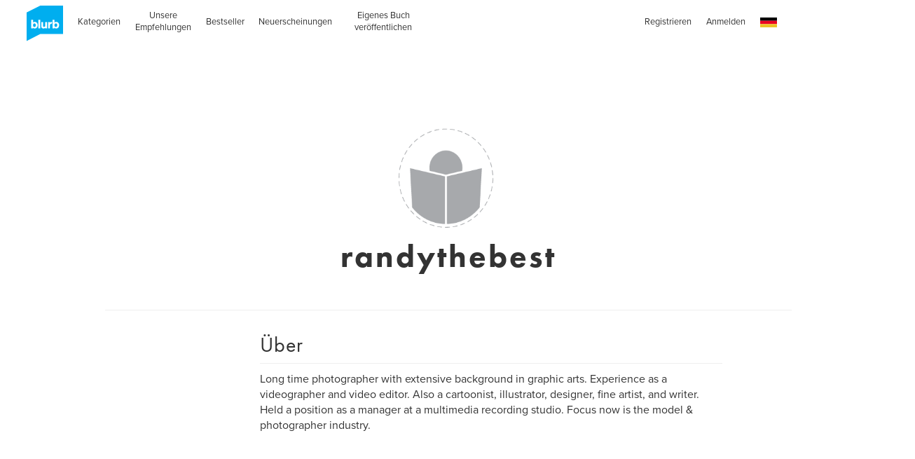

--- FILE ---
content_type: text/html; charset=utf-8
request_url: https://www.google.com/recaptcha/api2/anchor?ar=1&k=6LdYlHUUAAAAAGR0VR_KjlDMfvnnWb2XhZ4cAhOK&co=aHR0cHM6Ly93d3cuYmx1cmIuZGU6NDQz&hl=de&v=PoyoqOPhxBO7pBk68S4YbpHZ&size=invisible&badge=inline&anchor-ms=20000&execute-ms=30000&cb=pn7unxln7clg
body_size: 49658
content:
<!DOCTYPE HTML><html dir="ltr" lang="de"><head><meta http-equiv="Content-Type" content="text/html; charset=UTF-8">
<meta http-equiv="X-UA-Compatible" content="IE=edge">
<title>reCAPTCHA</title>
<style type="text/css">
/* cyrillic-ext */
@font-face {
  font-family: 'Roboto';
  font-style: normal;
  font-weight: 400;
  font-stretch: 100%;
  src: url(//fonts.gstatic.com/s/roboto/v48/KFO7CnqEu92Fr1ME7kSn66aGLdTylUAMa3GUBHMdazTgWw.woff2) format('woff2');
  unicode-range: U+0460-052F, U+1C80-1C8A, U+20B4, U+2DE0-2DFF, U+A640-A69F, U+FE2E-FE2F;
}
/* cyrillic */
@font-face {
  font-family: 'Roboto';
  font-style: normal;
  font-weight: 400;
  font-stretch: 100%;
  src: url(//fonts.gstatic.com/s/roboto/v48/KFO7CnqEu92Fr1ME7kSn66aGLdTylUAMa3iUBHMdazTgWw.woff2) format('woff2');
  unicode-range: U+0301, U+0400-045F, U+0490-0491, U+04B0-04B1, U+2116;
}
/* greek-ext */
@font-face {
  font-family: 'Roboto';
  font-style: normal;
  font-weight: 400;
  font-stretch: 100%;
  src: url(//fonts.gstatic.com/s/roboto/v48/KFO7CnqEu92Fr1ME7kSn66aGLdTylUAMa3CUBHMdazTgWw.woff2) format('woff2');
  unicode-range: U+1F00-1FFF;
}
/* greek */
@font-face {
  font-family: 'Roboto';
  font-style: normal;
  font-weight: 400;
  font-stretch: 100%;
  src: url(//fonts.gstatic.com/s/roboto/v48/KFO7CnqEu92Fr1ME7kSn66aGLdTylUAMa3-UBHMdazTgWw.woff2) format('woff2');
  unicode-range: U+0370-0377, U+037A-037F, U+0384-038A, U+038C, U+038E-03A1, U+03A3-03FF;
}
/* math */
@font-face {
  font-family: 'Roboto';
  font-style: normal;
  font-weight: 400;
  font-stretch: 100%;
  src: url(//fonts.gstatic.com/s/roboto/v48/KFO7CnqEu92Fr1ME7kSn66aGLdTylUAMawCUBHMdazTgWw.woff2) format('woff2');
  unicode-range: U+0302-0303, U+0305, U+0307-0308, U+0310, U+0312, U+0315, U+031A, U+0326-0327, U+032C, U+032F-0330, U+0332-0333, U+0338, U+033A, U+0346, U+034D, U+0391-03A1, U+03A3-03A9, U+03B1-03C9, U+03D1, U+03D5-03D6, U+03F0-03F1, U+03F4-03F5, U+2016-2017, U+2034-2038, U+203C, U+2040, U+2043, U+2047, U+2050, U+2057, U+205F, U+2070-2071, U+2074-208E, U+2090-209C, U+20D0-20DC, U+20E1, U+20E5-20EF, U+2100-2112, U+2114-2115, U+2117-2121, U+2123-214F, U+2190, U+2192, U+2194-21AE, U+21B0-21E5, U+21F1-21F2, U+21F4-2211, U+2213-2214, U+2216-22FF, U+2308-230B, U+2310, U+2319, U+231C-2321, U+2336-237A, U+237C, U+2395, U+239B-23B7, U+23D0, U+23DC-23E1, U+2474-2475, U+25AF, U+25B3, U+25B7, U+25BD, U+25C1, U+25CA, U+25CC, U+25FB, U+266D-266F, U+27C0-27FF, U+2900-2AFF, U+2B0E-2B11, U+2B30-2B4C, U+2BFE, U+3030, U+FF5B, U+FF5D, U+1D400-1D7FF, U+1EE00-1EEFF;
}
/* symbols */
@font-face {
  font-family: 'Roboto';
  font-style: normal;
  font-weight: 400;
  font-stretch: 100%;
  src: url(//fonts.gstatic.com/s/roboto/v48/KFO7CnqEu92Fr1ME7kSn66aGLdTylUAMaxKUBHMdazTgWw.woff2) format('woff2');
  unicode-range: U+0001-000C, U+000E-001F, U+007F-009F, U+20DD-20E0, U+20E2-20E4, U+2150-218F, U+2190, U+2192, U+2194-2199, U+21AF, U+21E6-21F0, U+21F3, U+2218-2219, U+2299, U+22C4-22C6, U+2300-243F, U+2440-244A, U+2460-24FF, U+25A0-27BF, U+2800-28FF, U+2921-2922, U+2981, U+29BF, U+29EB, U+2B00-2BFF, U+4DC0-4DFF, U+FFF9-FFFB, U+10140-1018E, U+10190-1019C, U+101A0, U+101D0-101FD, U+102E0-102FB, U+10E60-10E7E, U+1D2C0-1D2D3, U+1D2E0-1D37F, U+1F000-1F0FF, U+1F100-1F1AD, U+1F1E6-1F1FF, U+1F30D-1F30F, U+1F315, U+1F31C, U+1F31E, U+1F320-1F32C, U+1F336, U+1F378, U+1F37D, U+1F382, U+1F393-1F39F, U+1F3A7-1F3A8, U+1F3AC-1F3AF, U+1F3C2, U+1F3C4-1F3C6, U+1F3CA-1F3CE, U+1F3D4-1F3E0, U+1F3ED, U+1F3F1-1F3F3, U+1F3F5-1F3F7, U+1F408, U+1F415, U+1F41F, U+1F426, U+1F43F, U+1F441-1F442, U+1F444, U+1F446-1F449, U+1F44C-1F44E, U+1F453, U+1F46A, U+1F47D, U+1F4A3, U+1F4B0, U+1F4B3, U+1F4B9, U+1F4BB, U+1F4BF, U+1F4C8-1F4CB, U+1F4D6, U+1F4DA, U+1F4DF, U+1F4E3-1F4E6, U+1F4EA-1F4ED, U+1F4F7, U+1F4F9-1F4FB, U+1F4FD-1F4FE, U+1F503, U+1F507-1F50B, U+1F50D, U+1F512-1F513, U+1F53E-1F54A, U+1F54F-1F5FA, U+1F610, U+1F650-1F67F, U+1F687, U+1F68D, U+1F691, U+1F694, U+1F698, U+1F6AD, U+1F6B2, U+1F6B9-1F6BA, U+1F6BC, U+1F6C6-1F6CF, U+1F6D3-1F6D7, U+1F6E0-1F6EA, U+1F6F0-1F6F3, U+1F6F7-1F6FC, U+1F700-1F7FF, U+1F800-1F80B, U+1F810-1F847, U+1F850-1F859, U+1F860-1F887, U+1F890-1F8AD, U+1F8B0-1F8BB, U+1F8C0-1F8C1, U+1F900-1F90B, U+1F93B, U+1F946, U+1F984, U+1F996, U+1F9E9, U+1FA00-1FA6F, U+1FA70-1FA7C, U+1FA80-1FA89, U+1FA8F-1FAC6, U+1FACE-1FADC, U+1FADF-1FAE9, U+1FAF0-1FAF8, U+1FB00-1FBFF;
}
/* vietnamese */
@font-face {
  font-family: 'Roboto';
  font-style: normal;
  font-weight: 400;
  font-stretch: 100%;
  src: url(//fonts.gstatic.com/s/roboto/v48/KFO7CnqEu92Fr1ME7kSn66aGLdTylUAMa3OUBHMdazTgWw.woff2) format('woff2');
  unicode-range: U+0102-0103, U+0110-0111, U+0128-0129, U+0168-0169, U+01A0-01A1, U+01AF-01B0, U+0300-0301, U+0303-0304, U+0308-0309, U+0323, U+0329, U+1EA0-1EF9, U+20AB;
}
/* latin-ext */
@font-face {
  font-family: 'Roboto';
  font-style: normal;
  font-weight: 400;
  font-stretch: 100%;
  src: url(//fonts.gstatic.com/s/roboto/v48/KFO7CnqEu92Fr1ME7kSn66aGLdTylUAMa3KUBHMdazTgWw.woff2) format('woff2');
  unicode-range: U+0100-02BA, U+02BD-02C5, U+02C7-02CC, U+02CE-02D7, U+02DD-02FF, U+0304, U+0308, U+0329, U+1D00-1DBF, U+1E00-1E9F, U+1EF2-1EFF, U+2020, U+20A0-20AB, U+20AD-20C0, U+2113, U+2C60-2C7F, U+A720-A7FF;
}
/* latin */
@font-face {
  font-family: 'Roboto';
  font-style: normal;
  font-weight: 400;
  font-stretch: 100%;
  src: url(//fonts.gstatic.com/s/roboto/v48/KFO7CnqEu92Fr1ME7kSn66aGLdTylUAMa3yUBHMdazQ.woff2) format('woff2');
  unicode-range: U+0000-00FF, U+0131, U+0152-0153, U+02BB-02BC, U+02C6, U+02DA, U+02DC, U+0304, U+0308, U+0329, U+2000-206F, U+20AC, U+2122, U+2191, U+2193, U+2212, U+2215, U+FEFF, U+FFFD;
}
/* cyrillic-ext */
@font-face {
  font-family: 'Roboto';
  font-style: normal;
  font-weight: 500;
  font-stretch: 100%;
  src: url(//fonts.gstatic.com/s/roboto/v48/KFO7CnqEu92Fr1ME7kSn66aGLdTylUAMa3GUBHMdazTgWw.woff2) format('woff2');
  unicode-range: U+0460-052F, U+1C80-1C8A, U+20B4, U+2DE0-2DFF, U+A640-A69F, U+FE2E-FE2F;
}
/* cyrillic */
@font-face {
  font-family: 'Roboto';
  font-style: normal;
  font-weight: 500;
  font-stretch: 100%;
  src: url(//fonts.gstatic.com/s/roboto/v48/KFO7CnqEu92Fr1ME7kSn66aGLdTylUAMa3iUBHMdazTgWw.woff2) format('woff2');
  unicode-range: U+0301, U+0400-045F, U+0490-0491, U+04B0-04B1, U+2116;
}
/* greek-ext */
@font-face {
  font-family: 'Roboto';
  font-style: normal;
  font-weight: 500;
  font-stretch: 100%;
  src: url(//fonts.gstatic.com/s/roboto/v48/KFO7CnqEu92Fr1ME7kSn66aGLdTylUAMa3CUBHMdazTgWw.woff2) format('woff2');
  unicode-range: U+1F00-1FFF;
}
/* greek */
@font-face {
  font-family: 'Roboto';
  font-style: normal;
  font-weight: 500;
  font-stretch: 100%;
  src: url(//fonts.gstatic.com/s/roboto/v48/KFO7CnqEu92Fr1ME7kSn66aGLdTylUAMa3-UBHMdazTgWw.woff2) format('woff2');
  unicode-range: U+0370-0377, U+037A-037F, U+0384-038A, U+038C, U+038E-03A1, U+03A3-03FF;
}
/* math */
@font-face {
  font-family: 'Roboto';
  font-style: normal;
  font-weight: 500;
  font-stretch: 100%;
  src: url(//fonts.gstatic.com/s/roboto/v48/KFO7CnqEu92Fr1ME7kSn66aGLdTylUAMawCUBHMdazTgWw.woff2) format('woff2');
  unicode-range: U+0302-0303, U+0305, U+0307-0308, U+0310, U+0312, U+0315, U+031A, U+0326-0327, U+032C, U+032F-0330, U+0332-0333, U+0338, U+033A, U+0346, U+034D, U+0391-03A1, U+03A3-03A9, U+03B1-03C9, U+03D1, U+03D5-03D6, U+03F0-03F1, U+03F4-03F5, U+2016-2017, U+2034-2038, U+203C, U+2040, U+2043, U+2047, U+2050, U+2057, U+205F, U+2070-2071, U+2074-208E, U+2090-209C, U+20D0-20DC, U+20E1, U+20E5-20EF, U+2100-2112, U+2114-2115, U+2117-2121, U+2123-214F, U+2190, U+2192, U+2194-21AE, U+21B0-21E5, U+21F1-21F2, U+21F4-2211, U+2213-2214, U+2216-22FF, U+2308-230B, U+2310, U+2319, U+231C-2321, U+2336-237A, U+237C, U+2395, U+239B-23B7, U+23D0, U+23DC-23E1, U+2474-2475, U+25AF, U+25B3, U+25B7, U+25BD, U+25C1, U+25CA, U+25CC, U+25FB, U+266D-266F, U+27C0-27FF, U+2900-2AFF, U+2B0E-2B11, U+2B30-2B4C, U+2BFE, U+3030, U+FF5B, U+FF5D, U+1D400-1D7FF, U+1EE00-1EEFF;
}
/* symbols */
@font-face {
  font-family: 'Roboto';
  font-style: normal;
  font-weight: 500;
  font-stretch: 100%;
  src: url(//fonts.gstatic.com/s/roboto/v48/KFO7CnqEu92Fr1ME7kSn66aGLdTylUAMaxKUBHMdazTgWw.woff2) format('woff2');
  unicode-range: U+0001-000C, U+000E-001F, U+007F-009F, U+20DD-20E0, U+20E2-20E4, U+2150-218F, U+2190, U+2192, U+2194-2199, U+21AF, U+21E6-21F0, U+21F3, U+2218-2219, U+2299, U+22C4-22C6, U+2300-243F, U+2440-244A, U+2460-24FF, U+25A0-27BF, U+2800-28FF, U+2921-2922, U+2981, U+29BF, U+29EB, U+2B00-2BFF, U+4DC0-4DFF, U+FFF9-FFFB, U+10140-1018E, U+10190-1019C, U+101A0, U+101D0-101FD, U+102E0-102FB, U+10E60-10E7E, U+1D2C0-1D2D3, U+1D2E0-1D37F, U+1F000-1F0FF, U+1F100-1F1AD, U+1F1E6-1F1FF, U+1F30D-1F30F, U+1F315, U+1F31C, U+1F31E, U+1F320-1F32C, U+1F336, U+1F378, U+1F37D, U+1F382, U+1F393-1F39F, U+1F3A7-1F3A8, U+1F3AC-1F3AF, U+1F3C2, U+1F3C4-1F3C6, U+1F3CA-1F3CE, U+1F3D4-1F3E0, U+1F3ED, U+1F3F1-1F3F3, U+1F3F5-1F3F7, U+1F408, U+1F415, U+1F41F, U+1F426, U+1F43F, U+1F441-1F442, U+1F444, U+1F446-1F449, U+1F44C-1F44E, U+1F453, U+1F46A, U+1F47D, U+1F4A3, U+1F4B0, U+1F4B3, U+1F4B9, U+1F4BB, U+1F4BF, U+1F4C8-1F4CB, U+1F4D6, U+1F4DA, U+1F4DF, U+1F4E3-1F4E6, U+1F4EA-1F4ED, U+1F4F7, U+1F4F9-1F4FB, U+1F4FD-1F4FE, U+1F503, U+1F507-1F50B, U+1F50D, U+1F512-1F513, U+1F53E-1F54A, U+1F54F-1F5FA, U+1F610, U+1F650-1F67F, U+1F687, U+1F68D, U+1F691, U+1F694, U+1F698, U+1F6AD, U+1F6B2, U+1F6B9-1F6BA, U+1F6BC, U+1F6C6-1F6CF, U+1F6D3-1F6D7, U+1F6E0-1F6EA, U+1F6F0-1F6F3, U+1F6F7-1F6FC, U+1F700-1F7FF, U+1F800-1F80B, U+1F810-1F847, U+1F850-1F859, U+1F860-1F887, U+1F890-1F8AD, U+1F8B0-1F8BB, U+1F8C0-1F8C1, U+1F900-1F90B, U+1F93B, U+1F946, U+1F984, U+1F996, U+1F9E9, U+1FA00-1FA6F, U+1FA70-1FA7C, U+1FA80-1FA89, U+1FA8F-1FAC6, U+1FACE-1FADC, U+1FADF-1FAE9, U+1FAF0-1FAF8, U+1FB00-1FBFF;
}
/* vietnamese */
@font-face {
  font-family: 'Roboto';
  font-style: normal;
  font-weight: 500;
  font-stretch: 100%;
  src: url(//fonts.gstatic.com/s/roboto/v48/KFO7CnqEu92Fr1ME7kSn66aGLdTylUAMa3OUBHMdazTgWw.woff2) format('woff2');
  unicode-range: U+0102-0103, U+0110-0111, U+0128-0129, U+0168-0169, U+01A0-01A1, U+01AF-01B0, U+0300-0301, U+0303-0304, U+0308-0309, U+0323, U+0329, U+1EA0-1EF9, U+20AB;
}
/* latin-ext */
@font-face {
  font-family: 'Roboto';
  font-style: normal;
  font-weight: 500;
  font-stretch: 100%;
  src: url(//fonts.gstatic.com/s/roboto/v48/KFO7CnqEu92Fr1ME7kSn66aGLdTylUAMa3KUBHMdazTgWw.woff2) format('woff2');
  unicode-range: U+0100-02BA, U+02BD-02C5, U+02C7-02CC, U+02CE-02D7, U+02DD-02FF, U+0304, U+0308, U+0329, U+1D00-1DBF, U+1E00-1E9F, U+1EF2-1EFF, U+2020, U+20A0-20AB, U+20AD-20C0, U+2113, U+2C60-2C7F, U+A720-A7FF;
}
/* latin */
@font-face {
  font-family: 'Roboto';
  font-style: normal;
  font-weight: 500;
  font-stretch: 100%;
  src: url(//fonts.gstatic.com/s/roboto/v48/KFO7CnqEu92Fr1ME7kSn66aGLdTylUAMa3yUBHMdazQ.woff2) format('woff2');
  unicode-range: U+0000-00FF, U+0131, U+0152-0153, U+02BB-02BC, U+02C6, U+02DA, U+02DC, U+0304, U+0308, U+0329, U+2000-206F, U+20AC, U+2122, U+2191, U+2193, U+2212, U+2215, U+FEFF, U+FFFD;
}
/* cyrillic-ext */
@font-face {
  font-family: 'Roboto';
  font-style: normal;
  font-weight: 900;
  font-stretch: 100%;
  src: url(//fonts.gstatic.com/s/roboto/v48/KFO7CnqEu92Fr1ME7kSn66aGLdTylUAMa3GUBHMdazTgWw.woff2) format('woff2');
  unicode-range: U+0460-052F, U+1C80-1C8A, U+20B4, U+2DE0-2DFF, U+A640-A69F, U+FE2E-FE2F;
}
/* cyrillic */
@font-face {
  font-family: 'Roboto';
  font-style: normal;
  font-weight: 900;
  font-stretch: 100%;
  src: url(//fonts.gstatic.com/s/roboto/v48/KFO7CnqEu92Fr1ME7kSn66aGLdTylUAMa3iUBHMdazTgWw.woff2) format('woff2');
  unicode-range: U+0301, U+0400-045F, U+0490-0491, U+04B0-04B1, U+2116;
}
/* greek-ext */
@font-face {
  font-family: 'Roboto';
  font-style: normal;
  font-weight: 900;
  font-stretch: 100%;
  src: url(//fonts.gstatic.com/s/roboto/v48/KFO7CnqEu92Fr1ME7kSn66aGLdTylUAMa3CUBHMdazTgWw.woff2) format('woff2');
  unicode-range: U+1F00-1FFF;
}
/* greek */
@font-face {
  font-family: 'Roboto';
  font-style: normal;
  font-weight: 900;
  font-stretch: 100%;
  src: url(//fonts.gstatic.com/s/roboto/v48/KFO7CnqEu92Fr1ME7kSn66aGLdTylUAMa3-UBHMdazTgWw.woff2) format('woff2');
  unicode-range: U+0370-0377, U+037A-037F, U+0384-038A, U+038C, U+038E-03A1, U+03A3-03FF;
}
/* math */
@font-face {
  font-family: 'Roboto';
  font-style: normal;
  font-weight: 900;
  font-stretch: 100%;
  src: url(//fonts.gstatic.com/s/roboto/v48/KFO7CnqEu92Fr1ME7kSn66aGLdTylUAMawCUBHMdazTgWw.woff2) format('woff2');
  unicode-range: U+0302-0303, U+0305, U+0307-0308, U+0310, U+0312, U+0315, U+031A, U+0326-0327, U+032C, U+032F-0330, U+0332-0333, U+0338, U+033A, U+0346, U+034D, U+0391-03A1, U+03A3-03A9, U+03B1-03C9, U+03D1, U+03D5-03D6, U+03F0-03F1, U+03F4-03F5, U+2016-2017, U+2034-2038, U+203C, U+2040, U+2043, U+2047, U+2050, U+2057, U+205F, U+2070-2071, U+2074-208E, U+2090-209C, U+20D0-20DC, U+20E1, U+20E5-20EF, U+2100-2112, U+2114-2115, U+2117-2121, U+2123-214F, U+2190, U+2192, U+2194-21AE, U+21B0-21E5, U+21F1-21F2, U+21F4-2211, U+2213-2214, U+2216-22FF, U+2308-230B, U+2310, U+2319, U+231C-2321, U+2336-237A, U+237C, U+2395, U+239B-23B7, U+23D0, U+23DC-23E1, U+2474-2475, U+25AF, U+25B3, U+25B7, U+25BD, U+25C1, U+25CA, U+25CC, U+25FB, U+266D-266F, U+27C0-27FF, U+2900-2AFF, U+2B0E-2B11, U+2B30-2B4C, U+2BFE, U+3030, U+FF5B, U+FF5D, U+1D400-1D7FF, U+1EE00-1EEFF;
}
/* symbols */
@font-face {
  font-family: 'Roboto';
  font-style: normal;
  font-weight: 900;
  font-stretch: 100%;
  src: url(//fonts.gstatic.com/s/roboto/v48/KFO7CnqEu92Fr1ME7kSn66aGLdTylUAMaxKUBHMdazTgWw.woff2) format('woff2');
  unicode-range: U+0001-000C, U+000E-001F, U+007F-009F, U+20DD-20E0, U+20E2-20E4, U+2150-218F, U+2190, U+2192, U+2194-2199, U+21AF, U+21E6-21F0, U+21F3, U+2218-2219, U+2299, U+22C4-22C6, U+2300-243F, U+2440-244A, U+2460-24FF, U+25A0-27BF, U+2800-28FF, U+2921-2922, U+2981, U+29BF, U+29EB, U+2B00-2BFF, U+4DC0-4DFF, U+FFF9-FFFB, U+10140-1018E, U+10190-1019C, U+101A0, U+101D0-101FD, U+102E0-102FB, U+10E60-10E7E, U+1D2C0-1D2D3, U+1D2E0-1D37F, U+1F000-1F0FF, U+1F100-1F1AD, U+1F1E6-1F1FF, U+1F30D-1F30F, U+1F315, U+1F31C, U+1F31E, U+1F320-1F32C, U+1F336, U+1F378, U+1F37D, U+1F382, U+1F393-1F39F, U+1F3A7-1F3A8, U+1F3AC-1F3AF, U+1F3C2, U+1F3C4-1F3C6, U+1F3CA-1F3CE, U+1F3D4-1F3E0, U+1F3ED, U+1F3F1-1F3F3, U+1F3F5-1F3F7, U+1F408, U+1F415, U+1F41F, U+1F426, U+1F43F, U+1F441-1F442, U+1F444, U+1F446-1F449, U+1F44C-1F44E, U+1F453, U+1F46A, U+1F47D, U+1F4A3, U+1F4B0, U+1F4B3, U+1F4B9, U+1F4BB, U+1F4BF, U+1F4C8-1F4CB, U+1F4D6, U+1F4DA, U+1F4DF, U+1F4E3-1F4E6, U+1F4EA-1F4ED, U+1F4F7, U+1F4F9-1F4FB, U+1F4FD-1F4FE, U+1F503, U+1F507-1F50B, U+1F50D, U+1F512-1F513, U+1F53E-1F54A, U+1F54F-1F5FA, U+1F610, U+1F650-1F67F, U+1F687, U+1F68D, U+1F691, U+1F694, U+1F698, U+1F6AD, U+1F6B2, U+1F6B9-1F6BA, U+1F6BC, U+1F6C6-1F6CF, U+1F6D3-1F6D7, U+1F6E0-1F6EA, U+1F6F0-1F6F3, U+1F6F7-1F6FC, U+1F700-1F7FF, U+1F800-1F80B, U+1F810-1F847, U+1F850-1F859, U+1F860-1F887, U+1F890-1F8AD, U+1F8B0-1F8BB, U+1F8C0-1F8C1, U+1F900-1F90B, U+1F93B, U+1F946, U+1F984, U+1F996, U+1F9E9, U+1FA00-1FA6F, U+1FA70-1FA7C, U+1FA80-1FA89, U+1FA8F-1FAC6, U+1FACE-1FADC, U+1FADF-1FAE9, U+1FAF0-1FAF8, U+1FB00-1FBFF;
}
/* vietnamese */
@font-face {
  font-family: 'Roboto';
  font-style: normal;
  font-weight: 900;
  font-stretch: 100%;
  src: url(//fonts.gstatic.com/s/roboto/v48/KFO7CnqEu92Fr1ME7kSn66aGLdTylUAMa3OUBHMdazTgWw.woff2) format('woff2');
  unicode-range: U+0102-0103, U+0110-0111, U+0128-0129, U+0168-0169, U+01A0-01A1, U+01AF-01B0, U+0300-0301, U+0303-0304, U+0308-0309, U+0323, U+0329, U+1EA0-1EF9, U+20AB;
}
/* latin-ext */
@font-face {
  font-family: 'Roboto';
  font-style: normal;
  font-weight: 900;
  font-stretch: 100%;
  src: url(//fonts.gstatic.com/s/roboto/v48/KFO7CnqEu92Fr1ME7kSn66aGLdTylUAMa3KUBHMdazTgWw.woff2) format('woff2');
  unicode-range: U+0100-02BA, U+02BD-02C5, U+02C7-02CC, U+02CE-02D7, U+02DD-02FF, U+0304, U+0308, U+0329, U+1D00-1DBF, U+1E00-1E9F, U+1EF2-1EFF, U+2020, U+20A0-20AB, U+20AD-20C0, U+2113, U+2C60-2C7F, U+A720-A7FF;
}
/* latin */
@font-face {
  font-family: 'Roboto';
  font-style: normal;
  font-weight: 900;
  font-stretch: 100%;
  src: url(//fonts.gstatic.com/s/roboto/v48/KFO7CnqEu92Fr1ME7kSn66aGLdTylUAMa3yUBHMdazQ.woff2) format('woff2');
  unicode-range: U+0000-00FF, U+0131, U+0152-0153, U+02BB-02BC, U+02C6, U+02DA, U+02DC, U+0304, U+0308, U+0329, U+2000-206F, U+20AC, U+2122, U+2191, U+2193, U+2212, U+2215, U+FEFF, U+FFFD;
}

</style>
<link rel="stylesheet" type="text/css" href="https://www.gstatic.com/recaptcha/releases/PoyoqOPhxBO7pBk68S4YbpHZ/styles__ltr.css">
<script nonce="6dqcopXZ9IGWD_0qA7RdqQ" type="text/javascript">window['__recaptcha_api'] = 'https://www.google.com/recaptcha/api2/';</script>
<script type="text/javascript" src="https://www.gstatic.com/recaptcha/releases/PoyoqOPhxBO7pBk68S4YbpHZ/recaptcha__de.js" nonce="6dqcopXZ9IGWD_0qA7RdqQ">
      
    </script></head>
<body><div id="rc-anchor-alert" class="rc-anchor-alert"></div>
<input type="hidden" id="recaptcha-token" value="[base64]">
<script type="text/javascript" nonce="6dqcopXZ9IGWD_0qA7RdqQ">
      recaptcha.anchor.Main.init("[\x22ainput\x22,[\x22bgdata\x22,\x22\x22,\[base64]/[base64]/[base64]/KE4oMTI0LHYsdi5HKSxMWihsLHYpKTpOKDEyNCx2LGwpLFYpLHYpLFQpKSxGKDE3MSx2KX0scjc9ZnVuY3Rpb24obCl7cmV0dXJuIGx9LEM9ZnVuY3Rpb24obCxWLHYpe04odixsLFYpLFZbYWtdPTI3OTZ9LG49ZnVuY3Rpb24obCxWKXtWLlg9KChWLlg/[base64]/[base64]/[base64]/[base64]/[base64]/[base64]/[base64]/[base64]/[base64]/[base64]/[base64]\\u003d\x22,\[base64]\\u003d\\u003d\x22,\x22eBVAw44DwpPDlMO0wpp8T08hw6UNSE/[base64]/CvMKANsOKwrt8w5vCihLCgcOhwo/Ds8Kwwodqwod3TGlqwp0DdcONPMOUwr4Ww7rClMOzw4cRKm/CpMO+w6DDtCXDk8KMI8Oww5/DpsO4w6/DsMKCw5vDpR4wPmIWKsOrSgLDjyvCtXEhY3sVesOAw77DusKSecKVw5waAsK+MsKIw6MIwqIkQMKqw60mw5/Ch3AET1gwwpTCo1fDk8KBZlPCjsKFwrMSwr3CgivDpjQUw48sLsK9w74EwrkTcErCusKHw70MwpLDmTTCoV5aQnrDgsOOcyEGwq8qwopeRGXDpTnDj8Ktw4UIw5/CkGcXw4N3wqdpEHvCpMKuwrU+wqI8wqJLw7Rlw7l6wpAwRy8ewqvCjxrDksKpwrPDomwKNcO1w7HDr8KBPHE8OzPCrcK3TybDmsOfR8ODwonCjTRXIMKRwpMrJcOMw7JbasKnIsKAeEdYw6/DqsOSwoDCm3YFwo93wprCuRDCo8KlT3Mzw6p7w4sYJBvDkMOUUWDCoyotwrR0w6w8ZcOcTwo5w6HDvsKXHsKNw5pmw75MTBIpVxfDiHEBD8ONTx7CgcOsSMK2XXM/BsKTK8Ouw6/DnBbDscOBwqEOw6JuHGF1w4bCsw8fbMKRwpYTwqfCs8K/JWBow6PDmBphwpTDkTN0BFnCnynDmcOEYEt3w4DDl8Ouw54CwobCrUXCrELDu1vDlFc4BiLCosOuw5R/AsKzMy5+w7Axw5sYwqPDkSUhQMOmw6HDqcKIwoXDjMKTacKXH8OvGsOfRcKLH8Kiw7nCo8K0QcKySklOwr/Cg8KuPcKHbMKhYxXDhRDCmsOMwr/DnMOIEgdxw4nDmsO3w79cw7/CrMK4wq/Do8KyPHbDpGDCrEjDk3fCrsKJGUXDkVAvdsOew6E9G8KZYcOXw70Dw6nDoXbDuD0Tw4HCuMO/w6EiZsKTExwHAMOmMAfCmxbDqMOHTQsreMKmbBEFwoZnSUfDvHs4KFXClcOnwokhYUnCi3HCrWfDgg0Tw4J/w7zDsMKqw5nCkcKFw5XDumzCq8KLOmvCjcObK8KcwqMOGMKvQsOZwpcJw4YOBTzDoCLDvHQNRsKFIUzCrTLDgl0vfy1aw4sew61gwrZOw5jDiEDDisK2w44mLMKoCWnDlyojworCk8O/dE56SsOWMsOHZ0TDn8KEMwZEw4gfEsKpccKPEH9AEsONw6DDsXxbwp4bwoHCplTCvxvCkyASRVzCr8OWwp/Ch8ONZW3CpsObd1QPPXQNw5TChcKpTcKXGQrCrcOkPwFvSyQWw4w/XcKIwrLCu8ObwqlJUcOkDnYxwo/[base64]/DrHNKwpLCncOCw7slDMKORMOKwpnCmzTCiCDDlCs4OsK2dgvDqSZHL8KEw4Eqw4JwX8KYSx4Qwo3CkRBqYUYrwoPDucKHDT/CpMO6wqrDscOmw64zC0JTw5bCr8Ojw4BfPsKew5bDn8KsH8KTw5rCh8KUwobCnmk2G8KSwpZFw4hKJsKIwo3DgsKxaxrCr8O/ZBXCqMKVLhvCqcKZwqnCjFjDtAHCnsKUw59Yw63DhsOCKlHDpwLCh0rDqsOPwo/DuDvDlUUmw44hKMOVf8Onw57DkGbDljjDr2XDjRVhW0IzwotFwp3CkwBtWcO5IcKEw5JBUm8uwpEbc37Dsy7DpMO0w6fDg8KXw64kwq1sw5hzW8OEw6wLwoLDvMOHw7Ijw7LCnMK3WsKkVMK8XsK3Bzs/w68pwr9/ZsO/wrwgXiDDo8K4O8KwPTbCncOEwrjDlCXDosOpw7pOwqQ6wr51w5DCpTdmJsKndhpeDMOkwqFEWxUVwr7CuB/CkyN5w5DDm1XDnUPCtkF5w70kwoTDm0lRbELDnm/Cg8KVw6hgw7FJQ8K2w4bDu2XDscOOwolfworDi8O5w5TDgxPDrMKmwqISFMONMSvDssOzwppxRkEuw50ZS8KswrPCmErCtsOhw4HCtQfCmMObclDCsDTCuj/[base64]/Ch8OaPcK7dxcxfcOAwqkxw697P8OOdlIPwrfCqU49AcKeDFvDuF3DiMK7w5vCqyh7M8KTN8KzBiLDo8O0Hw3Ck8OmdUXCocKdY2fDoMK/CS7ChDLDtDXCjC7DlVrDjDEDwqvCmsOZZ8KHwr4jwoBrwrDCssKvPF9vAwZ1wr7Cl8Kiw7gMwqzCuUrCozMAKn/CrsKrdQ/Dv8K+JkzDmcKKaW3DswzDgsOWOyvCvxfDisKWwqNIXsO9KnFLw5VjwpTCncKxw6JyJwFrw6TDuMKifsKXwq7DmMKrw6NlwoJIKEVUfzHDkMK4KETDq8O3w5XCjT/[base64]/[base64]/CvcKMwpbDr0pzw511fsKmw6F8IsO0woVbwp0EUVRLIFXDtgUEfHx8w6kkwpvDjsKxwpfDtlpLwrJHwpBOOg51w5HDisKoeMKMesK0SMKGTEIgwo12w57DlmLDgwTCnDY1GcK1w7l/EsODwrIpwqfDgk7DoGgGwojDvcKBw5DCicOxMsOPwpHDrMKGwrdrZ8KtdjB8w4LCu8OIwq3CuEwKQh8CBsK7CT/Cl8KrZAbDiMKow4XDrMKlw6LCtcKCFMKtw6DDjsK5d8OxbsOTwpUeNgrCkmtAN8KuwrvDhMOtUsO6ZcKnwr8QKR7CuDTDkRt6DDV2ahx7GU0rw7NEw6Qowr/Dl8KxDcK+wovDmnBsQEMfYMOKQ33DjsOww4/DmMKmKk3CtMKmc3DDksK9WynDhD1wwo/ChnA6wpHDu3AcPRfDrsKgNE0GbCd/wpLDrltdLSsgwr1WNMORwoEbTMKLwqdEw4UCWsOfwqTDg1Qjwp/DpFDCjMOAYkfDk8OkfsOmT8OAwqTDncKtcWARw5/DghJYG8KIwoACajjDvg8Fw5lvC1FNw6bCoXNCwqfDrcOrfcKNwpjCrgTDo1Qjw7/CiggtdSR/OUPDhhYsDcKWUCHDlMOywq9zYH4owqNawpAqMA/Cj8K8XGJMTW4cwq7CsMOzEgjCiFLDkl4yT8OmVcKfwpkVw6TCtMKHw57DncO5wp03E8Kaw61VKMKhw47CtWTCqMOMwr3CkFQQw6jCj2TCsirDh8O0XSLCqEYRw6vCoCk+w5jDmcKFw7DChT/[base64]/wqUsQAjCosKfwql9KsO/w5fDjhfDq8OLwpTDlhV3ScOKwoQuDsKhw5PDrntwDg/DvFQlw7LDocKXw4gRUW/[base64]/[base64]/DssKyWMKGw6TDlk7CsEbDv8OMOVgdwoPDlMOcZC83w6lswrELO8OowohoHsKhwpPDszXCrRRiHcOZw6fDtgIUw6fCvA49w4VRw4Uaw5MOCXfDuh3CumTDlcOOZMO2TcKFw4DCj8KfwrA1wo3DpMKQPMO/w710w7p8Tw0VAgYYwrzCgcOGJDfDu8OWX8KGVMKaP2/[base64]/aAbClcKmDsOVTsOcwqrDtMOQwqHDtXHCum0bOcO0cGPDv8O/wpAlwpHDq8K0wqLCoEovw6cawoLCimLDn2F3CDNOMcOyw4LDscOTNMKMaMOYEcOeKAhoQzxHUMK0wqlFSSPCr8KGwoTCo2YlwrTDsQtMEsO/[base64]/CjcKFw4DCnjLCr387wqRSEcOhNFYnwp83PifCisO/w6B8w7EyfSnDlWlmwpUxwovDpHbDjsO2w5lWdA3DpyHClMKtDcKcw6Ftw6YGGsOrw5DCrGvDiCLDhcO9YsOianrDmxgvAMKPFQkCw6TCscO6WDPDmMK8w7pKYgLDqsKDw77DqsOcw6pRAHDCv1TCiMOvHg5PCcO/[base64]/[base64]/wrPCkhhFUcOzw4rCgsKFwr7CvVrCj8OTOQBrTcOGO8KnYCBLWMOMJR3CkcKHFwRZw4cfew9WwqHCncOFw6LDp8KfSh9fw6EuwpgMwofDuAUWw4MIw6bChMKIX8Klw7HDl1DCs8KhYjgMYcOUw5fCqWpFbznCg2/Dqn9MwpDChMKQZBLDmS4xE8KpwojDmWfDpsOxwptpwopDJGQvNn1Sw7bCjsKIwqhxP2PDuQTDrcOtw6LCjRzDtsO4ABbDj8KtIsKMSsK1wqrCijHCp8KKw6/Cs1vDtsOBw7TDnsOhw5h1wqkBesO7awHCocKTw4PCiVzClsKaw77DrDhBY8OHwqLDgyzCtn/CkMOuKEnDvUfCscOUTlbDhlsvf8KpwonDhSk3WSXClsKnw789e1EJwqTDmy/Dj0d3IVhmw6rDtwckYlZDNgLCslBCw5vDpHnCtwnDtsK5wqjDjk08woRTRsO8w6bDhcKawrXChlsVw79zw4HDpMK7FHInwqDDssOowq3CvQPCkMO9AA46woNGSQE5w6zDrj8ew6hyw5IkesOgL0U3wqkJEsOaw7ECMsKBwrbDgMO3wpM/w7XCicOWZMKawo7Du8OJHcO9TMKIw7gdwpjDhTlmFVfCuisNBzrDi8KfwpHDgcOIwofCm8OawrLCoVc/[base64]/w7Ypw7FgAsORTMOGU8KHwqVYHiNhR8K5WcOCwoXCmW1IAFDDlsOuJhB2VMOyI8OXL1RnMMOdw7lIw7VXTVDCsjJKwrLDswcNTDB+wrTDjMO6wplXEWrDnMKnwppkW1YKw58EwpZ5fsKdNDXCvcOVw5jCjCUAVcKRwod7w5MtJcKvfMOvw69tTWY3EsKUwqbCmhLCjg0/[base64]/Cn0A2KXbCkGvDqSxNw7MIwqzCiHpLw7TDv8KgwoQNCwPDkHfDgcKzNHXDmMKswqw5DcKdwoHCm2Fgw5E4worDkMOpwossw6BzDm/Cmg4Mw4VTwrTDtMO/WVPCqDNGZVvCmMKwwqkSw7zDgQ3DmsO4w5vCucKpH1I/[base64]/CgcOMw6McwoQKwoV/Z8OiwqLDlA9gwo4rYjF5w69Wwp9kB8KASMOiwprCksOZw7MLwofDnMOqwpXCqsOfdTfDuQvDgS44NBgsAgPCkcObZ8K4WsKlFcKmG8O0YsK2BcOjw5fDuicITcObRngAw7LDhhvDkcO8wovCtGLDlit4wp8MwqbCpB1Ywr/CtMKhw6rDgGDDnirDvD3CgG87w4DCklY/E8KpCTvDu8KwBMK9w5bCiig0B8K7HmLCtWPCsB0Fw5F2w6XCoTnDqG3DsVHCsEN/[base64]/wqjCpMKLwoohc8K4ZcOtwprCl8OwwrFaw70DDMKxwqXCjMO+AsKaw5cdTcKlwrNYWyPDsxzCs8ORcsOZeMOMw7bDujsYUcO+XsKuwrhaw5pGw5gRw5xjHcOqfHXCr1Rhw4c/PXh4KlzChMKAw4cpasOGw4PDk8Ocw5J5WGcGBMOqw4Mbw4ZfP1kdXWHCiMOZFXXDrMOiw5UIERDDpMKDwrTCv0/[base64]/w7kiw6vCp1NianDCi8OZCjUvw43Ds8OQw5rDiCzDoMKCLzpdB0MxwoMbwp3DuRrDi3F9wqlRVHzCj8KNasOrX8K3wrDDtsK0wp/CnALChWsWw7/DtMKIwpZea8KXDlXCtcOef0fDtxN2w6hIwpIgHRHClSlkwqDCnsK7wqZxw5F0wrjCo2dHQMOQwrR7wp14woAjbAjCsEfCqQV6w6nDm8K3w4bCniI/[base64]/CocOdwr/Cu0rCrMKpwr3DkwDDu2nCisOzw7PDgcKEJMOWLsKdwrxRP8KXwp8kw7fCrcKafMKewoLCiH1rwqLDszEww4V5wofCkA4jwqLDhsO5w5V6GcKYcMOTWB/DryRjVXwJNcOvW8Kfw5sdLW3Dgg7Cj1/CscOrwoLDuy8qwqPDiFzClBfDqsK/PMODXcKXwqnDt8OffsKCw6LCssK7KcKUw4dPwrwZLMKwGMKqU8ONw6IrakXCusORw5bDmEJwK2LCisOpW8O9woUqZcKlwoXDncK8w4LDqMKZwp/CmkvCvMKyfMKwG8KPZsOvwogKHMOvwqMkw7ITw5w/[base64]/DkVvDrsOyw49swr/[base64]/[base64]/DocK6wrBgHh/ClDBswohdwrVKLMK/wrjCgioIacODw44bwpLDuBHCqMOyPMKVHMOUA37Cuz/[base64]/CcOdwp7CtMK+wqsYwo9bwqVnwqM9wotFLwTDk0cCXTzCo8Kgw4s0McOGwowzw4bDlwXCgClgw7fCuMOUwronw5EpI8OSwp0cDlRSF8KgSjDDoBnCucK0wqBLwqtRwpjDgnvChxMjcEADBsO7wr/[base64]/bsOsc8OGcMK8wr/[base64]/CtE1Jw6PCqTTDuUpjwo/[base64]/DjjzDucKETCrCu8KdXwFgwpQbwoFIwoBwwrXDpHMHw5zDiULCicODdRjCpSgUw6vCqGl+ZHjCvg1zM8OGaAXCh380wonDlsKQwohAcnrCjwATJcKMTsO3w5fDsyLCnXTDtcOOW8KUw4PCu8Okw6R8FVzDi8KnRMK3w7VfLMOjw6Q8wq7Dm8KLO8KIw50/w78hasOhdU3CtsKqwo5Uwo3ChcK3w7nChsOdOCPDu8KjHD3CulbCmWjCi8Kow48zaMOJZmNNBQZlJWFqw57Coic9wrHDv3jDo8Khw50Ew6nDqGlKIC/Dnm0DF3XDtjoWw5QhBW7Co8OTwrHDqDR8w6U4w7bDncK4w57CjFXCk8KVwpQnwrDDuMOlWMK6dwpKw6xsK8KbVcOIczBmLcKYwrPCj0rDoVRywocSacOVw4XDucOww5pAbsOJw5/[base64]/CqwLCrhDCnU7CnEoFw4hdZsOrw4FTKSQcACUEw6tNwocfwrPCs1BHcMKQaMKue8O/w5jDnV5RLsKvwofDo8K5wpfCk8O3w7XCpHkFwpZiTQjDj8OIw6RfVMOtbGNkw7V7c8OEw4zCuHU4w7jDvknDjcKHw4c1EgjDisKZwo8mYDPDjsOaIcO7QMOww4U3w6o4IQzDrMOiLMOMYcO0FELDs1Vyw7bCpMObVWLCrmHCkAdlw6/ChgE5JcOGEcOawr/[base64]/[base64]/wqnDlcOcecOIS8OTdCQFwq/DgcKAw4bChsK4wrVgw4jCjcOJdDo1LcK5J8OCBFICwpfChcOwAMOxZBxIw7TCuUPCgm5kC8KFeRRPwrDCrcKEw5zDgWgkwocvwrXCrVfChjzDs8O1woDClQhdTcK5woTCpA3CnEMQw6B/wqbCgMOJJx5Hw4otwq3DtMOgw79EMm/Dj8OaAcOmN8OPBmUGVikTGMOxw4wyIjbCocKka8KEYMKIwpjChcOqwoludcK4CcKAIU11bsOjdsOeGcOmw4JPEMK/wojDmsO7YlPDrl3DssKgP8K3wq9Fw4LDuMO+w67Co8KPB0/DncO8R1rCg8KxwprCqMKfWErCn8KpcsKFwpcOwqXDm8KQbBzCqlFleMK/wq7CnxrCl0FYaFzDkcO8GFrCrnDDlsOLTiZhS3/DhkHDisK6ZkvDrH3DmsKtdMOlw4JJw77DmcOvw5ciw4/DrwtLwr/CmBPCjDzDiMOJw50ucjbCu8K4w73CgBnDhsO4EMOTwrs9DsOkNUnCksKEwojDsmjDkWZAwoQlMC08ZG0EwoIEwqXCmE92OcKXw7p0a8K8w4XChMOXwovDtB5gw7sxw4skw7JichbDsgcyGcKOwrzDhiHDmzonIFrCusK9PsOOw4vDnn7CgCx/[base64]/[base64]/wprDlRdKwpLCkA/DgsO1YypHwow5YlYfw5NobcKLdsKSw4xSCMKOOGDCsRRyMxrDocOmJMKed3Q7YAjCrMORGGDClUTClj/DlD4hwrTDjcOrecK2w7LDpcOtw7fDsmEMw7zCkwLDkC/[base64]/CoBYFShVCw5lVF8KOwqLCmMK8wpHDrMKUw4E4wqROw7Zow4MTw4vClXzCssKFKcO0QUZ5acKAwq5vBcOENwZ+QMOobUHCqUIEw6V+E8K4DErCsyfCisKUJMO6w4nDmlPDmArDnClXNcOJw4jCr1t9akDCuMKFbcKnw4cAw7plw5nCusK3EHY/[base64]/[base64]/[base64]/[base64]/GTHCmMKeRmZYU3hhw4/Dh8OWJsOAw5cAwpsIGGpYT8KEAsKAw5LDucKZH8Kgwp0wwrDDkwbDucOcw73DkkNMw5JGw5LDusKXcGpTGcOCAMKzcsOdwolJw7EuMjTDnmh8V8Kqwpw6wr/[base64]/CgMKIEiXDlwsXNjPCusKUbsOMwqpaw63DusOeJS0MFcOGJxZdSMO5XkDDuH9Iw7vCqzRJwrzDjEjCk2UBw6cJwpXCo8Klwq/[base64]/Dq3nDq1hkw7nDtjPDpg/[base64]/[base64]/[base64]/[base64]/DqMKCdVLCgAYpwqHDoCgFw4RXwqIOw48Ew6DCm8OQFcKVw5NUSD4BWsO8w6x/wpQOVxBvOALDonzCqVN0w6/ChR5GCFsRw59FwpLDkcOINMKew67Cu8KwHsOaN8Ogw48vw7DChhILwqt3wo9ECcOgw4/Ch8OTQ1zDucOPwokBO8O3wr7CqMK6CcOdwo9cajfCklgow4rDkBvDlsO+GsOLMB8mw67ChyIew7NhScKNO0zDrsKHwqMgwonCjcKdWsOlwq4ZNMKaLMOiw7kRwpx5w6fCrsORwqwgw6jCicOdwq/[base64]/CosOTccKPw7pMw4g6SsOXw7stwpcrw7zDuTLDumLDny1MQsKnYsKqKMKsw7IvXUEXIMOyQS/CrDxOGMKjw79GIwZzwpTDkmPDqcK7QsOqwqHDhV/[base64]/[base64]/cS0oQ8KYQMKZIMObwp50wq3DjcKHET3Dg8KrwpkTw48mw5bDlhgNw64eZgMPw5/CkmZ3IWJZwqHDnFM1bkrDv8OaExbDnMKqwrgyw4ltUMOfYDFhXsOJAX9ew7VkwpQDw6LDrcOMwqwtKwtdwrQ6E8O1wobDmE1NUxZgwrUIFVbChsKUwqNqwqoAw4vDn8KDw7gXwrpSwprDjsKuw47CrlfDk8O8cjNFHVpzwqpawqJOe8O1w7/[base64]/CsMOhwrQ+cMOOwqHCu8K5WHhpWMK1w4c9wpk4dcOPw5IZw5U0B8KTw4UYwox4FsKfwqApwoPDuQLDsVbClMKCw4AgwrjDvwjDlUpwYcKow59BwobCosKSw7DCnH/Dp8OXw6RdZhrChMKDw5jCvkzDscOcwozDnE/CksOnJ8OnJkRrAAbDpzDCicK3TcOFJMKuaGNrbx4/[base64]/Dg8O/[base64]/[base64]/CoRnCuCx0HcKOwrbCncKHwpPDhcOmwrvCscOGw7zChMOHwpR2w7YwLMO0fMOJw5Zhw6PCmjt7EUkZesOyLDxWYcOQKwbDjmVBSmNxw57CvcO/wqPCgMKbOMK1dMOZdyNxw7V+w63CtHg/PMK3X0TCm1bCksOyZDPCqcKNc8O0bCMaAcOvJMO5AFTDoCl9wrk7wqcZZcOPwpTCl8OZwozCj8O3w74/[base64]/DpmR4wpzDt8KWUBYBSm08NF9BwoPDqMK+wrNIwq/DjFvDgsKmIsKgJk7DssOaesKNw4bCpx7Cq8O0VsK3UGnDvT7DscKsMSPCgjzDtsKXT8KAGHgrJHJMPDPCrMKLw4oywoVXOhNLw6LCncOQw6rDjMK1w4HComsnY8OhFAbDjS1Jw53ClMKfTcOcw6TDlg/DlMKvwpN4BMKLwojDrsO4OQEVMMKBw5zCkWMbf243w5nDnMKdw50QbD/CtMKtw4XDicK1wo3Cphwcw5NIw5zDhQ7DmMK6fW1hfXBfw4dXe8K9w7dLeDbDg8KkwoDDjHIuGMOoCMK/[base64]/DshXCkMK+VwPDt8OawoA2Q8O6CcOkP3fCpBxTwqHDiAXDvsKkw7PDpsK2Ix1gwptKw4Y1L8OCPMO8wpfCqVRDw6TDsWtFw5jDgkbCjXEYwroeT8OATcK2woI+JRbDkShHLsKEIVzCjMKOw5VuwpFBw6l6woXDiMK1w4LCn0PDu0dBB8O+YXlIOk/DvW52wpbChQ/CnsOvHBd4w74MJF1ww4LCi8OmDGHCv2k1dsOBLsOADMKmLMOWw4Byw7/CiAILIkfDpHTDkmXDgThDE8K/woJbB8O7YxsgwpvCusKgAwYWasOVBcOewrzDrHjDlzIJOSBkwo3CnxPDo2PDjWxuBhhOw6PCpEzDrsOpw4svw49eenpxw4MvH202EsORw49pwo9DwrBQwqrDicOIw7PDrkXCowbDnsOWNx1bRiHCk8KWwrLDqVXDnz4PJwLCjMKodMOiw4o/SMKiw5TCs8KYasOrI8OCwpYVwp9Zwr0aw7DCuW3CiwkSFcKwwoB+w74Td09dwqAKwpPDjsKYw7bDtWVsSMKSw6fClDJGwq7Dm8KqTcOrUybClAnDtQ3CkMKnaFrDksOofsOxw4JlY1EQbi/CvMOgZmvCiRkWKmhVH3jDsk3CpsO/[base64]/[base64]/[base64]/CvcOzLMOiw4zCq0fDlsOQw4Jmwql2w6MGMcKcKDnDisOzw7zCi8Onw7kdw6wDfx3CrFgmSsOUw4/Dr2LDgsOjTsO8c8Kqw4h5w7rDlxrDrEt+ZMO5W8OZL2prAMKQJ8O5wpE7acKOQHjDisOAw4XDusK2dTrDp08SRMKSKkHDs8Oww4cbw5ZaLSoBRMKGI8Oxw4nCm8OIwq3CucOhw47DiVTDocK4w7J2BTvCnmHCrsK+VMOqw6bDj2Bow5LDsyopwo/DpnDDjFQ6U8OBwrQBw44Iw5/DpMOGwovCvC16WSjCscOrbHwRfMKZw5lmTXfDhcKcwpvCvAoWw7A6fRpAwrpawqHChcKSwrddwpLCicO0w68ywpY8wrFKNX3CtzZ/[base64]/[base64]/DrsODwrJGQC/Ck07Ds07DkMOrE8K/T8O6wqB6H8OdS8KMw6A9woTDoQ1ywoUuGsOQwo7DlMKBdcOof8KyRj3Cp8KQGsOzw4hjw7dVOXxCQcK6wpLChGDDn0rDqmLClsOQwrh0wohQwo7Csn93F293w79DUCfCqiEkdC/[base64]/wozDoVE4w587w5svHylIwo7CkxdESsOCwqF2w6JEwqZ2acOywovDkcKFw7AiWcOKI1XDgC/[base64]/CssK2w740w5omwop+B2tcXAXCq1YJwosQw5pww4rDnyHDvzbCrsKrSVINw6bDssOKwrrCmzvCmsOlT8OYw4Ibw6EkQ2t5OsKrwrHDkMOZw5vDmMKfGsOGMxvCmxkAwrbCr8OqLcKuw4tmwp5QYsONw5h3ZHnCv8O0wrxAVMKfCj/Cr8KObiMpfUEXWTnCi2JgbVXDtsKDKhB0e8OhCsKSw7zCqEbDqcOVw487w4TCnDTCicO+FXLCo8KEQsKxKUHDgEDDu0BmwoBKw4dEwrXCv2DDlMK6cifCtcKtOEXDuAHDv2gIw7fDmCAQwoAhw6/CsF8Kw4AgdsKFO8KLwpjDsGcdw5nCuMOEbsOwwoxyw6Iww5/CpCU9Y1PCojDCusKGw47CtHHDp14nbw8FE8Kzwq5iw57DusK5wqnDjGbCqxBVwoYYe8OgwrzDgMKow4vDtBg3w4FeN8KWwrDCtMOpb3U4wp0tLMOqU8KTw4kLaBXDiVkew5XCksKZc248e2vCiMKzVcOQwo/DtsKyOMKYw59wNMOyJD3DjV/CtsK7V8Oow5HCpMK3wo90ZAMRw4B6aCzDgMObw41kLwPCuwzCrsKFwqZnVBc0w47CpyMJwoUiDXPDnsOsw4nCozBEw6Nyw4LDvz/DtlhTw7PDhj/DjMKhw7wfU8KRwqPDnXzDlFLDiMK8wpgGV18Vw4JewrAPLcK4IsO1w6LDtx/Cg1zDgcOdZAMzRsKRwrfDucOgwoTDpsKHHB4iHA7DryHDgMKtY0pQZsOwScKgw6/[base64]/[base64]/CunHCpsKyKcOIIMKZwq3DusKgwppUGsO6wrBqPVTDrMKsJAPCjj9dM2HDiMObwpfDl8OdwqNnwrPCsMKJw6B7w6RVwrEMw5HCtwIRw6QrwpoQw7AAPMKFVsKWTsKcw5w6P8KIwpJ7FcOXwqYIwpFvwrgZw5zCvsOtLMKiw47CphRWwooow4M/YiN7w6zDl8Kmw6PDnB3CgMOkZMKuw4cwL8Oywrp+RGXCiMODwrXCiRrCmsOAFcKMw4jCvmPCp8Kwwq4fworDliNeYA4tUcOcwrNfwqLCqsK6MsOhw47Cp8Khwp/CkcOQJwYNMMKeKsOgaxoqJVvCsA9dwppTdVTDncKqMcOTUcOBwpswwqjCsBxSw53CkcKQVcOrNiLDk8K7wqNaagXCtMKKbnd1woAIbcOdw5sZw5TCiSnCtw3DgDvDhMOxeMKtw6DDrCrDvsKlwq/CjXpLLMKEBMKlw4TCm2nDgcK/e8K1w4TCi8K3CEBAw4LCtGLCryTDoDY+RMOrfyhoM8K7woTDuMO5NhvClVnDnjrCo8K1w7ltwqcKfcOfw4TDtMO6w5kewq1wK8OaLnpGwqgIdV/Di8OgacO8w73CmG5VPizDqlbCsMKMw7nDp8O5wo7DuDQ5w7bDpGzCssOHw6k/[base64]/Cg0tIwpPDvXERw6rDgRFCwqFGw47ClQ7Dm2Z5NcOMwr8aNcOrBsKsHsKRwr0jw5TCrzTCnMOHEhUzEDLDrR/CpTxiwodOTMOxOFF1KcOQwpfChmx4wpl0wp/[base64]/B2BJHzQ9IsKtQgwdSj3DkQpKEDAlworCvwHCqMKCw47DvsKUw5YfCDvCiMK6w7FMXhvDusOXXwtawo4HZEhuGMOOw77DjMKnw55+w7cCZCbClQQPN8KCw7RCO8Ksw7wYwrVfbsKcwowIFyYmw4U9W8Kdw4xMwqnCisK+c17CjsKGZzUFw6Jmw6t8airCvsO/MEHDuygTDXYWWRVSwq5hXX7DlDfDtMKjJ3FuFsKdCsKPwp1bXw3Dkl/CoWZ1w4MeVGDDscOmwpTDmB7DvsO4RsOAw5QNFRdVGVfDuhFDwp/[base64]/CscO3w47CtsOjRsOFwp/CmMKkQh8VZB9Sek0ZwqlqQQ82HEEUU8OiP8OYGVbDr8O8Uhg+w5TCgwbDpcOwRsOzKcOCw77DqkMUEHMOw6kXPcK6w49fIcOjw77CjH7CvA1Hw63DnFYCw5NKdCJnw6rCmcKrKjnDpsOYDMOjV8OqUcOvw6LCiCbDosK8BcOoJUXDsiTCtMOqw7/Dth1oWsKJwoNRPzRvI03ClkwBdsK3w4gIwpkJSx/CjH/Cr1pmwpxpw7fChMOUwrzCsMK9Jhhjw4kpZMKAOU4rCFrCjnROMwB1wohuOm0LBWwlPgVRJhpKw4YmLQbCtMK7U8K3wr/[base64]/Ck8Oyw57CiBFfwq/DucOxwqoJw50iw5ktMVMjw5jDoMKLG0TCmcO7QD/[base64]/[base64]/[base64]/w65mRMKjHQjDhwtpwrg1IkoxworCh1xXA8KgZsOTe8K6D8KFc2XClgjDjsOmLsKVYCnDsnDDvcKRNMOgwr16XMKZdcK9w4jCosOjwrY1dcKQwrjDoC3CvMOcwqnDiMOwB0sxEBHDlEzDhA0MCsOWLgHDtcKjw58INwstw4TCp8KIUTrCvnFBw6XCigt/esKvKMO3w49Sw5QGZSAvwqTDuADClcKdG0oKYRscEGLCqsOkZT/DmzXCpGQMXMK0w7fDncKtQjA9wqg3wo/DtTMjVQTCt1Mxw516wpVFXE0laMONw7TCr8K9wowgw7LCtMKUdX7DoMOEw4lNwprCi0fCv8OtIC7Cg8K7w7V6w6g8wrfDr8Otwqs5wrHCgwfDqcK0w5VjEQ\\u003d\\u003d\x22],null,[\x22conf\x22,null,\x226LdYlHUUAAAAAGR0VR_KjlDMfvnnWb2XhZ4cAhOK\x22,0,null,null,null,0,[21,125,63,73,95,87,41,43,42,83,102,105,109,121],[1017145,362],0,null,null,null,null,0,null,0,null,700,1,null,0,\[base64]/76lBhmnigkZhAoZnOKMAhk\\u003d\x22,0,0,null,null,1,null,0,1,null,null,null,0],\x22https://www.blurb.de:443\x22,null,[3,1,3],null,null,null,0,3600,[\x22https://www.google.com/intl/de/policies/privacy/\x22,\x22https://www.google.com/intl/de/policies/terms/\x22],\x22d8qFg097XvWHQUuSaJMQemRCF0ct3Fh5EnyE0ZDzD58\\u003d\x22,0,0,null,1,1768819674711,0,0,[21,105,109,31],null,[215,159,112,6,171],\x22RC-NYlt3A7zzspMdA\x22,null,null,null,null,null,\x220dAFcWeA4ZHLhUux98eGdCezxzDyY2QnU5ardD_uKjmm4h-AM80lUdOLzxxJtCITNpZ1iUfYlxVK32EOLrq61dwIrhBnrL10d50Q\x22,1768902474658]");
    </script></body></html>